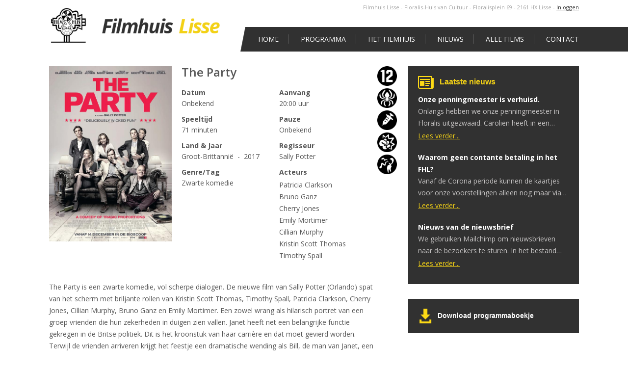

--- FILE ---
content_type: text/html; charset=UTF-8
request_url: https://www.filmhuis-lisse.nl/films/the-party/
body_size: 12573
content:
<html>
<head>
    <title>The Party - Filmhuis Lisse</title>
<!--	<script src="http://10.0.0.114:35729/livereload.js?snipver=1"></script>-->
    <link rel="shortcut icon" href="https://www.filmhuis-lisse.nl/wp-content/themes/filmhuis/favicon.ico" />
    <meta name="SKYPE_TOOLBAR" content="SKYPE_TOOLBAR_PARSER_COMPATIBLE" />
    <meta name="viewport" content="width=device-width, initial-scale=1">

    <meta name='robots' content='index, follow, max-image-preview:large, max-snippet:-1, max-video-preview:-1' />
	<style>img:is([sizes="auto" i], [sizes^="auto," i]) { contain-intrinsic-size: 3000px 1500px }</style>
	
	<!-- This site is optimized with the Yoast SEO plugin v25.9 - https://yoast.com/wordpress/plugins/seo/ -->
	<link rel="canonical" href="https://www.filmhuis-lisse.nl/films/the-party/" />
	<meta property="og:locale" content="nl_NL" />
	<meta property="og:type" content="article" />
	<meta property="og:title" content="The Party - Filmhuis Lisse" />
	<meta property="og:url" content="https://www.filmhuis-lisse.nl/films/the-party/" />
	<meta property="og:site_name" content="Filmhuis Lisse" />
	<meta property="article:modified_time" content="2018-05-12T13:09:34+00:00" />
	<meta name="twitter:card" content="summary_large_image" />
	<script type="application/ld+json" class="yoast-schema-graph">{"@context":"https://schema.org","@graph":[{"@type":"WebPage","@id":"https://www.filmhuis-lisse.nl/films/the-party/","url":"https://www.filmhuis-lisse.nl/films/the-party/","name":"The Party - Filmhuis Lisse","isPartOf":{"@id":"https://www.filmhuis-lisse.nl/#website"},"datePublished":"2018-02-12T13:44:42+00:00","dateModified":"2018-05-12T13:09:34+00:00","breadcrumb":{"@id":"https://www.filmhuis-lisse.nl/films/the-party/#breadcrumb"},"inLanguage":"nl-NL","potentialAction":[{"@type":"ReadAction","target":["https://www.filmhuis-lisse.nl/films/the-party/"]}]},{"@type":"BreadcrumbList","@id":"https://www.filmhuis-lisse.nl/films/the-party/#breadcrumb","itemListElement":[{"@type":"ListItem","position":1,"name":"Home","item":"https://www.filmhuis-lisse.nl/"},{"@type":"ListItem","position":2,"name":"The Party"}]},{"@type":"WebSite","@id":"https://www.filmhuis-lisse.nl/#website","url":"https://www.filmhuis-lisse.nl/","name":"Filmhuis Lisse","description":"","potentialAction":[{"@type":"SearchAction","target":{"@type":"EntryPoint","urlTemplate":"https://www.filmhuis-lisse.nl/?s={search_term_string}"},"query-input":{"@type":"PropertyValueSpecification","valueRequired":true,"valueName":"search_term_string"}}],"inLanguage":"nl-NL"}]}</script>
	<!-- / Yoast SEO plugin. -->


<script type="text/javascript">
/* <![CDATA[ */
window._wpemojiSettings = {"baseUrl":"https:\/\/s.w.org\/images\/core\/emoji\/16.0.1\/72x72\/","ext":".png","svgUrl":"https:\/\/s.w.org\/images\/core\/emoji\/16.0.1\/svg\/","svgExt":".svg","source":{"concatemoji":"https:\/\/www.filmhuis-lisse.nl\/wp-includes\/js\/wp-emoji-release.min.js?ver=6.8.3"}};
/*! This file is auto-generated */
!function(s,n){var o,i,e;function c(e){try{var t={supportTests:e,timestamp:(new Date).valueOf()};sessionStorage.setItem(o,JSON.stringify(t))}catch(e){}}function p(e,t,n){e.clearRect(0,0,e.canvas.width,e.canvas.height),e.fillText(t,0,0);var t=new Uint32Array(e.getImageData(0,0,e.canvas.width,e.canvas.height).data),a=(e.clearRect(0,0,e.canvas.width,e.canvas.height),e.fillText(n,0,0),new Uint32Array(e.getImageData(0,0,e.canvas.width,e.canvas.height).data));return t.every(function(e,t){return e===a[t]})}function u(e,t){e.clearRect(0,0,e.canvas.width,e.canvas.height),e.fillText(t,0,0);for(var n=e.getImageData(16,16,1,1),a=0;a<n.data.length;a++)if(0!==n.data[a])return!1;return!0}function f(e,t,n,a){switch(t){case"flag":return n(e,"\ud83c\udff3\ufe0f\u200d\u26a7\ufe0f","\ud83c\udff3\ufe0f\u200b\u26a7\ufe0f")?!1:!n(e,"\ud83c\udde8\ud83c\uddf6","\ud83c\udde8\u200b\ud83c\uddf6")&&!n(e,"\ud83c\udff4\udb40\udc67\udb40\udc62\udb40\udc65\udb40\udc6e\udb40\udc67\udb40\udc7f","\ud83c\udff4\u200b\udb40\udc67\u200b\udb40\udc62\u200b\udb40\udc65\u200b\udb40\udc6e\u200b\udb40\udc67\u200b\udb40\udc7f");case"emoji":return!a(e,"\ud83e\udedf")}return!1}function g(e,t,n,a){var r="undefined"!=typeof WorkerGlobalScope&&self instanceof WorkerGlobalScope?new OffscreenCanvas(300,150):s.createElement("canvas"),o=r.getContext("2d",{willReadFrequently:!0}),i=(o.textBaseline="top",o.font="600 32px Arial",{});return e.forEach(function(e){i[e]=t(o,e,n,a)}),i}function t(e){var t=s.createElement("script");t.src=e,t.defer=!0,s.head.appendChild(t)}"undefined"!=typeof Promise&&(o="wpEmojiSettingsSupports",i=["flag","emoji"],n.supports={everything:!0,everythingExceptFlag:!0},e=new Promise(function(e){s.addEventListener("DOMContentLoaded",e,{once:!0})}),new Promise(function(t){var n=function(){try{var e=JSON.parse(sessionStorage.getItem(o));if("object"==typeof e&&"number"==typeof e.timestamp&&(new Date).valueOf()<e.timestamp+604800&&"object"==typeof e.supportTests)return e.supportTests}catch(e){}return null}();if(!n){if("undefined"!=typeof Worker&&"undefined"!=typeof OffscreenCanvas&&"undefined"!=typeof URL&&URL.createObjectURL&&"undefined"!=typeof Blob)try{var e="postMessage("+g.toString()+"("+[JSON.stringify(i),f.toString(),p.toString(),u.toString()].join(",")+"));",a=new Blob([e],{type:"text/javascript"}),r=new Worker(URL.createObjectURL(a),{name:"wpTestEmojiSupports"});return void(r.onmessage=function(e){c(n=e.data),r.terminate(),t(n)})}catch(e){}c(n=g(i,f,p,u))}t(n)}).then(function(e){for(var t in e)n.supports[t]=e[t],n.supports.everything=n.supports.everything&&n.supports[t],"flag"!==t&&(n.supports.everythingExceptFlag=n.supports.everythingExceptFlag&&n.supports[t]);n.supports.everythingExceptFlag=n.supports.everythingExceptFlag&&!n.supports.flag,n.DOMReady=!1,n.readyCallback=function(){n.DOMReady=!0}}).then(function(){return e}).then(function(){var e;n.supports.everything||(n.readyCallback(),(e=n.source||{}).concatemoji?t(e.concatemoji):e.wpemoji&&e.twemoji&&(t(e.twemoji),t(e.wpemoji)))}))}((window,document),window._wpemojiSettings);
/* ]]> */
</script>
<style id='wp-emoji-styles-inline-css' type='text/css'>

	img.wp-smiley, img.emoji {
		display: inline !important;
		border: none !important;
		box-shadow: none !important;
		height: 1em !important;
		width: 1em !important;
		margin: 0 0.07em !important;
		vertical-align: -0.1em !important;
		background: none !important;
		padding: 0 !important;
	}
</style>
<link rel='stylesheet' id='wp-block-library-css' href='https://www.filmhuis-lisse.nl/wp-includes/css/dist/block-library/style.min.css?ver=6.8.3' type='text/css' media='all' />
<style id='classic-theme-styles-inline-css' type='text/css'>
/*! This file is auto-generated */
.wp-block-button__link{color:#fff;background-color:#32373c;border-radius:9999px;box-shadow:none;text-decoration:none;padding:calc(.667em + 2px) calc(1.333em + 2px);font-size:1.125em}.wp-block-file__button{background:#32373c;color:#fff;text-decoration:none}
</style>
<style id='global-styles-inline-css' type='text/css'>
:root{--wp--preset--aspect-ratio--square: 1;--wp--preset--aspect-ratio--4-3: 4/3;--wp--preset--aspect-ratio--3-4: 3/4;--wp--preset--aspect-ratio--3-2: 3/2;--wp--preset--aspect-ratio--2-3: 2/3;--wp--preset--aspect-ratio--16-9: 16/9;--wp--preset--aspect-ratio--9-16: 9/16;--wp--preset--color--black: #000000;--wp--preset--color--cyan-bluish-gray: #abb8c3;--wp--preset--color--white: #ffffff;--wp--preset--color--pale-pink: #f78da7;--wp--preset--color--vivid-red: #cf2e2e;--wp--preset--color--luminous-vivid-orange: #ff6900;--wp--preset--color--luminous-vivid-amber: #fcb900;--wp--preset--color--light-green-cyan: #7bdcb5;--wp--preset--color--vivid-green-cyan: #00d084;--wp--preset--color--pale-cyan-blue: #8ed1fc;--wp--preset--color--vivid-cyan-blue: #0693e3;--wp--preset--color--vivid-purple: #9b51e0;--wp--preset--gradient--vivid-cyan-blue-to-vivid-purple: linear-gradient(135deg,rgba(6,147,227,1) 0%,rgb(155,81,224) 100%);--wp--preset--gradient--light-green-cyan-to-vivid-green-cyan: linear-gradient(135deg,rgb(122,220,180) 0%,rgb(0,208,130) 100%);--wp--preset--gradient--luminous-vivid-amber-to-luminous-vivid-orange: linear-gradient(135deg,rgba(252,185,0,1) 0%,rgba(255,105,0,1) 100%);--wp--preset--gradient--luminous-vivid-orange-to-vivid-red: linear-gradient(135deg,rgba(255,105,0,1) 0%,rgb(207,46,46) 100%);--wp--preset--gradient--very-light-gray-to-cyan-bluish-gray: linear-gradient(135deg,rgb(238,238,238) 0%,rgb(169,184,195) 100%);--wp--preset--gradient--cool-to-warm-spectrum: linear-gradient(135deg,rgb(74,234,220) 0%,rgb(151,120,209) 20%,rgb(207,42,186) 40%,rgb(238,44,130) 60%,rgb(251,105,98) 80%,rgb(254,248,76) 100%);--wp--preset--gradient--blush-light-purple: linear-gradient(135deg,rgb(255,206,236) 0%,rgb(152,150,240) 100%);--wp--preset--gradient--blush-bordeaux: linear-gradient(135deg,rgb(254,205,165) 0%,rgb(254,45,45) 50%,rgb(107,0,62) 100%);--wp--preset--gradient--luminous-dusk: linear-gradient(135deg,rgb(255,203,112) 0%,rgb(199,81,192) 50%,rgb(65,88,208) 100%);--wp--preset--gradient--pale-ocean: linear-gradient(135deg,rgb(255,245,203) 0%,rgb(182,227,212) 50%,rgb(51,167,181) 100%);--wp--preset--gradient--electric-grass: linear-gradient(135deg,rgb(202,248,128) 0%,rgb(113,206,126) 100%);--wp--preset--gradient--midnight: linear-gradient(135deg,rgb(2,3,129) 0%,rgb(40,116,252) 100%);--wp--preset--font-size--small: 13px;--wp--preset--font-size--medium: 20px;--wp--preset--font-size--large: 36px;--wp--preset--font-size--x-large: 42px;--wp--preset--spacing--20: 0.44rem;--wp--preset--spacing--30: 0.67rem;--wp--preset--spacing--40: 1rem;--wp--preset--spacing--50: 1.5rem;--wp--preset--spacing--60: 2.25rem;--wp--preset--spacing--70: 3.38rem;--wp--preset--spacing--80: 5.06rem;--wp--preset--shadow--natural: 6px 6px 9px rgba(0, 0, 0, 0.2);--wp--preset--shadow--deep: 12px 12px 50px rgba(0, 0, 0, 0.4);--wp--preset--shadow--sharp: 6px 6px 0px rgba(0, 0, 0, 0.2);--wp--preset--shadow--outlined: 6px 6px 0px -3px rgba(255, 255, 255, 1), 6px 6px rgba(0, 0, 0, 1);--wp--preset--shadow--crisp: 6px 6px 0px rgba(0, 0, 0, 1);}:where(.is-layout-flex){gap: 0.5em;}:where(.is-layout-grid){gap: 0.5em;}body .is-layout-flex{display: flex;}.is-layout-flex{flex-wrap: wrap;align-items: center;}.is-layout-flex > :is(*, div){margin: 0;}body .is-layout-grid{display: grid;}.is-layout-grid > :is(*, div){margin: 0;}:where(.wp-block-columns.is-layout-flex){gap: 2em;}:where(.wp-block-columns.is-layout-grid){gap: 2em;}:where(.wp-block-post-template.is-layout-flex){gap: 1.25em;}:where(.wp-block-post-template.is-layout-grid){gap: 1.25em;}.has-black-color{color: var(--wp--preset--color--black) !important;}.has-cyan-bluish-gray-color{color: var(--wp--preset--color--cyan-bluish-gray) !important;}.has-white-color{color: var(--wp--preset--color--white) !important;}.has-pale-pink-color{color: var(--wp--preset--color--pale-pink) !important;}.has-vivid-red-color{color: var(--wp--preset--color--vivid-red) !important;}.has-luminous-vivid-orange-color{color: var(--wp--preset--color--luminous-vivid-orange) !important;}.has-luminous-vivid-amber-color{color: var(--wp--preset--color--luminous-vivid-amber) !important;}.has-light-green-cyan-color{color: var(--wp--preset--color--light-green-cyan) !important;}.has-vivid-green-cyan-color{color: var(--wp--preset--color--vivid-green-cyan) !important;}.has-pale-cyan-blue-color{color: var(--wp--preset--color--pale-cyan-blue) !important;}.has-vivid-cyan-blue-color{color: var(--wp--preset--color--vivid-cyan-blue) !important;}.has-vivid-purple-color{color: var(--wp--preset--color--vivid-purple) !important;}.has-black-background-color{background-color: var(--wp--preset--color--black) !important;}.has-cyan-bluish-gray-background-color{background-color: var(--wp--preset--color--cyan-bluish-gray) !important;}.has-white-background-color{background-color: var(--wp--preset--color--white) !important;}.has-pale-pink-background-color{background-color: var(--wp--preset--color--pale-pink) !important;}.has-vivid-red-background-color{background-color: var(--wp--preset--color--vivid-red) !important;}.has-luminous-vivid-orange-background-color{background-color: var(--wp--preset--color--luminous-vivid-orange) !important;}.has-luminous-vivid-amber-background-color{background-color: var(--wp--preset--color--luminous-vivid-amber) !important;}.has-light-green-cyan-background-color{background-color: var(--wp--preset--color--light-green-cyan) !important;}.has-vivid-green-cyan-background-color{background-color: var(--wp--preset--color--vivid-green-cyan) !important;}.has-pale-cyan-blue-background-color{background-color: var(--wp--preset--color--pale-cyan-blue) !important;}.has-vivid-cyan-blue-background-color{background-color: var(--wp--preset--color--vivid-cyan-blue) !important;}.has-vivid-purple-background-color{background-color: var(--wp--preset--color--vivid-purple) !important;}.has-black-border-color{border-color: var(--wp--preset--color--black) !important;}.has-cyan-bluish-gray-border-color{border-color: var(--wp--preset--color--cyan-bluish-gray) !important;}.has-white-border-color{border-color: var(--wp--preset--color--white) !important;}.has-pale-pink-border-color{border-color: var(--wp--preset--color--pale-pink) !important;}.has-vivid-red-border-color{border-color: var(--wp--preset--color--vivid-red) !important;}.has-luminous-vivid-orange-border-color{border-color: var(--wp--preset--color--luminous-vivid-orange) !important;}.has-luminous-vivid-amber-border-color{border-color: var(--wp--preset--color--luminous-vivid-amber) !important;}.has-light-green-cyan-border-color{border-color: var(--wp--preset--color--light-green-cyan) !important;}.has-vivid-green-cyan-border-color{border-color: var(--wp--preset--color--vivid-green-cyan) !important;}.has-pale-cyan-blue-border-color{border-color: var(--wp--preset--color--pale-cyan-blue) !important;}.has-vivid-cyan-blue-border-color{border-color: var(--wp--preset--color--vivid-cyan-blue) !important;}.has-vivid-purple-border-color{border-color: var(--wp--preset--color--vivid-purple) !important;}.has-vivid-cyan-blue-to-vivid-purple-gradient-background{background: var(--wp--preset--gradient--vivid-cyan-blue-to-vivid-purple) !important;}.has-light-green-cyan-to-vivid-green-cyan-gradient-background{background: var(--wp--preset--gradient--light-green-cyan-to-vivid-green-cyan) !important;}.has-luminous-vivid-amber-to-luminous-vivid-orange-gradient-background{background: var(--wp--preset--gradient--luminous-vivid-amber-to-luminous-vivid-orange) !important;}.has-luminous-vivid-orange-to-vivid-red-gradient-background{background: var(--wp--preset--gradient--luminous-vivid-orange-to-vivid-red) !important;}.has-very-light-gray-to-cyan-bluish-gray-gradient-background{background: var(--wp--preset--gradient--very-light-gray-to-cyan-bluish-gray) !important;}.has-cool-to-warm-spectrum-gradient-background{background: var(--wp--preset--gradient--cool-to-warm-spectrum) !important;}.has-blush-light-purple-gradient-background{background: var(--wp--preset--gradient--blush-light-purple) !important;}.has-blush-bordeaux-gradient-background{background: var(--wp--preset--gradient--blush-bordeaux) !important;}.has-luminous-dusk-gradient-background{background: var(--wp--preset--gradient--luminous-dusk) !important;}.has-pale-ocean-gradient-background{background: var(--wp--preset--gradient--pale-ocean) !important;}.has-electric-grass-gradient-background{background: var(--wp--preset--gradient--electric-grass) !important;}.has-midnight-gradient-background{background: var(--wp--preset--gradient--midnight) !important;}.has-small-font-size{font-size: var(--wp--preset--font-size--small) !important;}.has-medium-font-size{font-size: var(--wp--preset--font-size--medium) !important;}.has-large-font-size{font-size: var(--wp--preset--font-size--large) !important;}.has-x-large-font-size{font-size: var(--wp--preset--font-size--x-large) !important;}
:where(.wp-block-post-template.is-layout-flex){gap: 1.25em;}:where(.wp-block-post-template.is-layout-grid){gap: 1.25em;}
:where(.wp-block-columns.is-layout-flex){gap: 2em;}:where(.wp-block-columns.is-layout-grid){gap: 2em;}
:root :where(.wp-block-pullquote){font-size: 1.5em;line-height: 1.6;}
</style>
<link rel='stylesheet' id='contact-form-7-css' href='https://www.filmhuis-lisse.nl/wp-content/plugins/contact-form-7/includes/css/styles.css?ver=6.1.1' type='text/css' media='all' />
<link rel='stylesheet' id='min-and-max-quantity-for-woocommerce-css' href='https://www.filmhuis-lisse.nl/wp-content/plugins/min-and-max-quantity-for-woocommerce/public/css/mmqw-for-woocommerce-public.css?ver=2.1.0' type='text/css' media='all' />
<link rel='stylesheet' id='jltma-wpf-css' href='https://www.filmhuis-lisse.nl/wp-content/plugins/prettyphoto/css/prettyPhoto.css?ver=6.8.3' type='text/css' media='all' />
<link rel='stylesheet' id='woocommerce-layout-css' href='https://www.filmhuis-lisse.nl/wp-content/plugins/woocommerce/assets/css/woocommerce-layout.css?ver=10.1.3' type='text/css' media='all' />
<link rel='stylesheet' id='woocommerce-smallscreen-css' href='https://www.filmhuis-lisse.nl/wp-content/plugins/woocommerce/assets/css/woocommerce-smallscreen.css?ver=10.1.3' type='text/css' media='only screen and (max-width: 768px)' />
<link rel='stylesheet' id='woocommerce-general-css' href='https://www.filmhuis-lisse.nl/wp-content/plugins/woocommerce/assets/css/woocommerce.css?ver=10.1.3' type='text/css' media='all' />
<style id='woocommerce-inline-inline-css' type='text/css'>
.woocommerce form .form-row .required { visibility: visible; }
</style>
<link rel='stylesheet' id='mc4wp-form-basic-css' href='https://www.filmhuis-lisse.nl/wp-content/plugins/mailchimp-for-wp/assets/css/form-basic.css?ver=4.10.7' type='text/css' media='all' />
<link rel='stylesheet' id='brands-styles-css' href='https://www.filmhuis-lisse.nl/wp-content/plugins/woocommerce/assets/css/brands.css?ver=10.1.3' type='text/css' media='all' />
<link rel='stylesheet' id='default-stylesheet-css' href='https://www.filmhuis-lisse.nl/wp-content/themes/filmhuis/style.css?ver=6.8.3' type='text/css' media='all' />
<link rel='stylesheet' id='main-sass-css' href='https://www.filmhuis-lisse.nl/wp-content/themes/filmhuis/assets/css/main.css?ver=0.7.3' type='text/css' media='all' />
<link rel='stylesheet' id='stylesheet-css' href='https://www.filmhuis-lisse.nl/wp-content/themes/filmhuis/responsive.css?ver=6.8.3' type='text/css' media='all' />
<link rel='stylesheet' id='shiftnav-css' href='https://www.filmhuis-lisse.nl/wp-content/plugins/shiftnav-responsive-mobile-menu/assets/css/shiftnav.min.css?ver=1.8.2' type='text/css' media='all' />
<link rel='stylesheet' id='shiftnav-font-awesome-css' href='https://www.filmhuis-lisse.nl/wp-content/plugins/shiftnav-responsive-mobile-menu/assets/css/fontawesome/css/font-awesome.min.css?ver=1.8.2' type='text/css' media='all' />
<link rel='stylesheet' id='shiftnav-standard-dark-css' href='https://www.filmhuis-lisse.nl/wp-content/plugins/shiftnav-responsive-mobile-menu/assets/css/skins/standard-dark.css?ver=1.8.2' type='text/css' media='all' />
<script type="text/javascript" src="https://www.filmhuis-lisse.nl/wp-includes/js/jquery/jquery.min.js?ver=3.7.1" id="jquery-core-js"></script>
<script type="text/javascript" src="https://www.filmhuis-lisse.nl/wp-includes/js/jquery/jquery-migrate.min.js?ver=3.4.1" id="jquery-migrate-js"></script>
<script type="text/javascript" id="min-and-max-quantity-for-woocommerce-js-extra">
/* <![CDATA[ */
var mmqw_plugin_vars = {"one_quantity":"Quantity: "};
/* ]]> */
</script>
<script type="text/javascript" src="https://www.filmhuis-lisse.nl/wp-content/plugins/min-and-max-quantity-for-woocommerce/public/js/mmqw-for-woocommerce-public.js?ver=2.1.0" id="min-and-max-quantity-for-woocommerce-js"></script>
<script type="text/javascript" src="https://www.filmhuis-lisse.nl/wp-content/plugins/woocommerce/assets/js/jquery-blockui/jquery.blockUI.min.js?ver=2.7.0-wc.10.1.3" id="jquery-blockui-js" defer="defer" data-wp-strategy="defer"></script>
<script type="text/javascript" id="wc-add-to-cart-js-extra">
/* <![CDATA[ */
var wc_add_to_cart_params = {"ajax_url":"\/wp-admin\/admin-ajax.php","wc_ajax_url":"\/?wc-ajax=%%endpoint%%","i18n_view_cart":"Afrekenen","cart_url":"https:\/\/www.filmhuis-lisse.nl\/afrekenen\/","is_cart":"","cart_redirect_after_add":"yes"};
/* ]]> */
</script>
<script type="text/javascript" src="https://www.filmhuis-lisse.nl/wp-content/plugins/woocommerce/assets/js/frontend/add-to-cart.min.js?ver=10.1.3" id="wc-add-to-cart-js" defer="defer" data-wp-strategy="defer"></script>
<script type="text/javascript" src="https://www.filmhuis-lisse.nl/wp-content/plugins/woocommerce/assets/js/js-cookie/js.cookie.min.js?ver=2.1.4-wc.10.1.3" id="js-cookie-js" defer="defer" data-wp-strategy="defer"></script>
<script type="text/javascript" id="woocommerce-js-extra">
/* <![CDATA[ */
var woocommerce_params = {"ajax_url":"\/wp-admin\/admin-ajax.php","wc_ajax_url":"\/?wc-ajax=%%endpoint%%","i18n_password_show":"Wachtwoord weergeven","i18n_password_hide":"Wachtwoord verbergen"};
/* ]]> */
</script>
<script type="text/javascript" src="https://www.filmhuis-lisse.nl/wp-content/plugins/woocommerce/assets/js/frontend/woocommerce.min.js?ver=10.1.3" id="woocommerce-js" defer="defer" data-wp-strategy="defer"></script>
<link rel="https://api.w.org/" href="https://www.filmhuis-lisse.nl/wp-json/" /><link rel="EditURI" type="application/rsd+xml" title="RSD" href="https://www.filmhuis-lisse.nl/xmlrpc.php?rsd" />
<meta name="generator" content="WordPress 6.8.3" />
<meta name="generator" content="WooCommerce 10.1.3" />
<link rel='shortlink' href='https://www.filmhuis-lisse.nl/?p=5170' />
<link rel="alternate" title="oEmbed (JSON)" type="application/json+oembed" href="https://www.filmhuis-lisse.nl/wp-json/oembed/1.0/embed?url=https%3A%2F%2Fwww.filmhuis-lisse.nl%2Ffilms%2Fthe-party%2F" />
<link rel="alternate" title="oEmbed (XML)" type="text/xml+oembed" href="https://www.filmhuis-lisse.nl/wp-json/oembed/1.0/embed?url=https%3A%2F%2Fwww.filmhuis-lisse.nl%2Ffilms%2Fthe-party%2F&#038;format=xml" />

		<!-- ShiftNav CSS
	================================================================ -->
		<style type="text/css" id="shiftnav-dynamic-css">
				@media only screen and (min-width:1024px){ #shiftnav-toggle-main, .shiftnav-toggle-mobile{ display:none; } .shiftnav-wrap { padding-top:0 !important; } }
	@media only screen and (max-width:1023px){ header{ display:none !important; } }

/* Status: Loaded from Transient */
		</style>
		<!-- end ShiftNav CSS -->

		<noscript><style>.woocommerce-product-gallery{ opacity: 1 !important; }</style></noscript>
		
	
		<script>
	(function(i,s,o,g,r,a,m){i['GoogleAnalyticsObject']=r;i[r]=i[r]||function(){
	(i[r].q=i[r].q||[]).push(arguments)},i[r].l=1*new Date();a=s.createElement(o),
	m=s.getElementsByTagName(o)[0];a.async=1;a.src=g;m.parentNode.insertBefore(a,m)
	})(window,document,'script','//www.google-analytics.com/analytics.js','ga');

	ga('create', 'UA-70476214-1', 'auto');
	ga('send', 'pageview');

	</script>
		
</head>

<body>
<script src="https://maps.googleapis.com/maps/api/js?key=AIzaSyBnqyz392kRgkuIkgS6kerwOwCWHvpqU5Y"></script>

<div id="fb-root"></div>
<script>(function(d, s, id) {
        var js, fjs = d.getElementsByTagName(s)[0];
        if (d.getElementById(id)) return;
        js = d.createElement(s); js.id = id;
        js.src = "//connect.facebook.net/nl_NL/sdk.js#xfbml=1&version=v2.4&appId=478122528921157";
        fjs.parentNode.insertBefore(js, fjs);
    }(document, 'script', 'facebook-jssdk'));</script>


<div class="sticky-footer-container">

    <header>

        <div class="wrapper-1080">

            <div class="c-logo col-4-12">
                <a href="https://www.filmhuis-lisse.nl">
                    <img class="c-logo__img" src="https://www.filmhuis-lisse.nl/wp-content/themes/filmhuis/assets/images/filmhuis-logo.png">
                </a>
            </div>
            <!-- /.logo -->


            <div class="c-menu__wrap col-8-12 last">


                <div class="c-header-small-top">

                    <span class="c-header-small-top--text">Filmhuis Lisse - Floralis-Huis van Cultuur - Floralisplein 69 - 2161 HX Lisse</span>
                        -
                                                    <a class="" href="/mijn-account">
                                Inloggen
                            </a>
                                                
                        
                </div>
                <!-- /.c-header-small-top -->

                <nav class="c-menu">
                    <div class="wrapper-1080">
                        <div class="menu-hoofdmenu-container"><ul id="menu-hoofdmenu" class="menu"><li id="menu-item-9" class="menu-item menu-item-type-post_type menu-item-object-page menu-item-home menu-item-9"><a href="https://www.filmhuis-lisse.nl/">Home</a></li>
<li id="menu-item-21" class="menu-item menu-item-type-post_type menu-item-object-page menu-item-has-children menu-item-21"><a href="https://www.filmhuis-lisse.nl/programmering/">Programma</a>
<ul class="sub-menu">
	<li id="menu-item-108" class="menu-item menu-item-type-post_type menu-item-object-page menu-item-108"><a href="https://www.filmhuis-lisse.nl/cijfers/">Cijfers</a></li>
	<li id="menu-item-107" class="menu-item menu-item-type-post_type menu-item-object-page menu-item-107"><a href="https://www.filmhuis-lisse.nl/wordt-verwacht/">Wordt – mogelijk – verwacht…</a></li>
	<li id="menu-item-19770" class="menu-item menu-item-type-post_type menu-item-object-post menu-item-19770"><a href="https://www.filmhuis-lisse.nl/kiezen-van-titels/">Kiezen van titels</a></li>
</ul>
</li>
<li id="menu-item-22" class="menu-item menu-item-type-post_type menu-item-object-page menu-item-has-children menu-item-22"><a href="https://www.filmhuis-lisse.nl/het-filmhuis-lisse/">Het Filmhuis</a>
<ul class="sub-menu">
	<li id="menu-item-106" class="menu-item menu-item-type-post_type menu-item-object-page menu-item-106"><a href="https://www.filmhuis-lisse.nl/tarieven/">De Tarieven</a></li>
	<li id="menu-item-105" class="menu-item menu-item-type-post_type menu-item-object-page menu-item-105"><a href="https://www.filmhuis-lisse.nl/lidmaatschap/">Het Lidmaatschap</a></li>
	<li id="menu-item-67" class="menu-item menu-item-type-post_type menu-item-object-page menu-item-67"><a href="https://www.filmhuis-lisse.nl/crew/">De Crew</a></li>
	<li id="menu-item-605" class="menu-item menu-item-type-post_type menu-item-object-page menu-item-605"><a href="https://www.filmhuis-lisse.nl/geschiedenis/">De Geschiedenis</a></li>
	<li id="menu-item-3706" class="menu-item menu-item-type-post_type menu-item-object-page menu-item-3706"><a href="https://www.filmhuis-lisse.nl/fotoalbums/">Fotoalbums</a></li>
</ul>
</li>
<li id="menu-item-23" class="menu-item menu-item-type-post_type menu-item-object-page menu-item-has-children menu-item-23"><a href="https://www.filmhuis-lisse.nl/nieuws/">Nieuws</a>
<ul class="sub-menu">
	<li id="menu-item-907" class="menu-item menu-item-type-post_type menu-item-object-page menu-item-907"><a href="https://www.filmhuis-lisse.nl/filmmenu/">Filmmenu</a></li>
</ul>
</li>
<li id="menu-item-63" class="menu-item menu-item-type-post_type menu-item-object-page menu-item-has-children menu-item-63"><a href="https://www.filmhuis-lisse.nl/alle-films/">Alle films</a>
<ul class="sub-menu">
	<li id="menu-item-62" class="menu-item menu-item-type-post_type menu-item-object-page menu-item-62"><a href="https://www.filmhuis-lisse.nl/top-20-films/">Top 20 films</a></li>
	<li id="menu-item-115" class="menu-item menu-item-type-post_type menu-item-object-page menu-item-115"><a href="https://www.filmhuis-lisse.nl/top-20-regisseurs-acteurs/">Top 20 regisseurs &#038; acteurs</a></li>
	<li id="menu-item-114" class="menu-item menu-item-type-post_type menu-item-object-page menu-item-114"><a href="https://www.filmhuis-lisse.nl/statistieken/">Statistieken</a></li>
	<li id="menu-item-2475" class="menu-item menu-item-type-post_type menu-item-object-page menu-item-2475"><a href="https://www.filmhuis-lisse.nl/jaar-statistieken/">Jaar statistieken</a></li>
</ul>
</li>
<li id="menu-item-18" class="menu-item menu-item-type-post_type menu-item-object-page menu-item-18"><a href="https://www.filmhuis-lisse.nl/contact/">Contact</a></li>
</ul></div>                    </div>
                    <!-- /.wrapper-content -->
                </nav>
                <!-- /.c-menu -->


            </div>

        </div>
        <!-- ./wrapper-1080 -->

        <div class="clearfix"></div>
        <!-- /.clearfix -->

    </header>

    <div class="wrapper-1080 content-wrapper">

        <div class="col-8-12 content-wrapper__has-sidebar c-movie">

                            <img class="c-movie__poster-image" src="https://www.filmhuis-lisse.nl/wp-content/uploads/2018/02/The-Party_ps_1_jpg_sd-low.jpg"/>

            

            <h1>The Party</h1>


            <div class="c-keuring">


            <img width="40" height="40" src="https://www.filmhuis-lisse.nl/wp-content/uploads/2025/01/kijkwijzer-12-100x100.png" class="attachment-40x40 size-40x40" alt="" decoding="async" srcset="https://www.filmhuis-lisse.nl/wp-content/uploads/2025/01/kijkwijzer-12-100x100.png 100w, https://www.filmhuis-lisse.nl/wp-content/uploads/2025/01/kijkwijzer-12-300x300.png 300w, https://www.filmhuis-lisse.nl/wp-content/uploads/2025/01/kijkwijzer-12-1024x1024.png 1024w, https://www.filmhuis-lisse.nl/wp-content/uploads/2025/01/kijkwijzer-12-150x150.png 150w, https://www.filmhuis-lisse.nl/wp-content/uploads/2025/01/kijkwijzer-12-768x768.png 768w, https://www.filmhuis-lisse.nl/wp-content/uploads/2025/01/kijkwijzer-12-600x600.png 600w, https://www.filmhuis-lisse.nl/wp-content/uploads/2025/01/kijkwijzer-12.png 1200w" sizes="(max-width: 40px) 100vw, 40px" /><img width="40" height="40" src="https://www.filmhuis-lisse.nl/wp-content/uploads/2025/01/kijkwijzer-eng-100x100.png" class="attachment-40x40 size-40x40" alt="" decoding="async" srcset="https://www.filmhuis-lisse.nl/wp-content/uploads/2025/01/kijkwijzer-eng-100x100.png 100w, https://www.filmhuis-lisse.nl/wp-content/uploads/2025/01/kijkwijzer-eng-300x300.png 300w, https://www.filmhuis-lisse.nl/wp-content/uploads/2025/01/kijkwijzer-eng-1024x1024.png 1024w, https://www.filmhuis-lisse.nl/wp-content/uploads/2025/01/kijkwijzer-eng-150x150.png 150w, https://www.filmhuis-lisse.nl/wp-content/uploads/2025/01/kijkwijzer-eng-768x768.png 768w, https://www.filmhuis-lisse.nl/wp-content/uploads/2025/01/kijkwijzer-eng-600x600.png 600w, https://www.filmhuis-lisse.nl/wp-content/uploads/2025/01/kijkwijzer-eng.png 1200w" sizes="(max-width: 40px) 100vw, 40px" /><img width="40" height="40" src="https://www.filmhuis-lisse.nl/wp-content/uploads/2025/01/kijkwijzer-drugs-100x100.png" class="attachment-40x40 size-40x40" alt="" decoding="async" srcset="https://www.filmhuis-lisse.nl/wp-content/uploads/2025/01/kijkwijzer-drugs-100x100.png 100w, https://www.filmhuis-lisse.nl/wp-content/uploads/2025/01/kijkwijzer-drugs-300x300.png 300w, https://www.filmhuis-lisse.nl/wp-content/uploads/2025/01/kijkwijzer-drugs-1024x1024.png 1024w, https://www.filmhuis-lisse.nl/wp-content/uploads/2025/01/kijkwijzer-drugs-150x150.png 150w, https://www.filmhuis-lisse.nl/wp-content/uploads/2025/01/kijkwijzer-drugs-768x768.png 768w, https://www.filmhuis-lisse.nl/wp-content/uploads/2025/01/kijkwijzer-drugs-600x600.png 600w, https://www.filmhuis-lisse.nl/wp-content/uploads/2025/01/kijkwijzer-drugs.png 1200w" sizes="(max-width: 40px) 100vw, 40px" /><img width="40" height="40" src="https://www.filmhuis-lisse.nl/wp-content/uploads/2025/01/kijkwijzer-geweld-100x100.png" class="attachment-40x40 size-40x40" alt="" decoding="async" srcset="https://www.filmhuis-lisse.nl/wp-content/uploads/2025/01/kijkwijzer-geweld-100x100.png 100w, https://www.filmhuis-lisse.nl/wp-content/uploads/2025/01/kijkwijzer-geweld-300x300.png 300w, https://www.filmhuis-lisse.nl/wp-content/uploads/2025/01/kijkwijzer-geweld-1024x1024.png 1024w, https://www.filmhuis-lisse.nl/wp-content/uploads/2025/01/kijkwijzer-geweld-150x150.png 150w, https://www.filmhuis-lisse.nl/wp-content/uploads/2025/01/kijkwijzer-geweld-768x768.png 768w, https://www.filmhuis-lisse.nl/wp-content/uploads/2025/01/kijkwijzer-geweld-600x600.png 600w, https://www.filmhuis-lisse.nl/wp-content/uploads/2025/01/kijkwijzer-geweld.png 1200w" sizes="(max-width: 40px) 100vw, 40px" /><img width="40" height="40" src="https://www.filmhuis-lisse.nl/wp-content/uploads/2025/01/kijkwijzer-groftaalgebruik-100x100.png" class="attachment-40x40 size-40x40" alt="" decoding="async" srcset="https://www.filmhuis-lisse.nl/wp-content/uploads/2025/01/kijkwijzer-groftaalgebruik-100x100.png 100w, https://www.filmhuis-lisse.nl/wp-content/uploads/2025/01/kijkwijzer-groftaalgebruik-300x300.png 300w, https://www.filmhuis-lisse.nl/wp-content/uploads/2025/01/kijkwijzer-groftaalgebruik-1024x1024.png 1024w, https://www.filmhuis-lisse.nl/wp-content/uploads/2025/01/kijkwijzer-groftaalgebruik-150x150.png 150w, https://www.filmhuis-lisse.nl/wp-content/uploads/2025/01/kijkwijzer-groftaalgebruik-768x768.png 768w, https://www.filmhuis-lisse.nl/wp-content/uploads/2025/01/kijkwijzer-groftaalgebruik-600x600.png 600w, https://www.filmhuis-lisse.nl/wp-content/uploads/2025/01/kijkwijzer-groftaalgebruik.png 1200w" sizes="(max-width: 40px) 100vw, 40px" />
            
            </div>
            <!-- /.keuring -->




            <div class="c-movie__description--wrapper">


                <div class="c-movie__info">

                    <div class="col-6-12">

                                                    <strong>Datum</strong>
                            Onbekend
                                            </div>
                    <!-- /.col-6-12 -->

                    <div class="col-6-12 last">
                                                    <strong>Aanvang</strong>
                            20:00 uur                         
                                            </div>
                    <!-- /.col-6-12 last -->
                    <div class="clearfix"></div>
                    <!-- /.clearfix -->
                </div>
                <!-- /.c-movie__info -->

                <div class="c-movie__info">

                    <div class="col-6-12">
                                                    <strong>Speeltijd</strong>
                            71 minuten
                                            </div>
                    <!-- /.col-6-12 -->
                    <div class="col-6-12 last">
                                                    <strong>Pauze</strong>
                            Onbekend
                                            </div>
                    <!-- /.col-6-12 -->

                    <div class="clearfix"></div>
                    <!-- /.clearfix -->
                </div>
                <!-- /.c-movie__info -->


                <div class="c-movie__info">

                                            <div class="col-6-12">
                                                        <strong>Land & Jaar</strong>
                            Groot-Brittannië&nbsp;&nbsp;-&nbsp;&nbsp;2017                        </div>
                        <!-- /.col-6-12 -->
                    
                    <div class="col-6-12 last">

                                                    <strong>Regisseur</strong>
                            
                            Sally Potter
                                            </div>
                    <!-- /.col-6-12 -->



                    <div class="clearfix"></div>
                    <!-- /.clearfix -->
                </div>
                <!-- /.c-movie__info -->


                <div class="c-movie__info">
                    
                        <div class="col-6-12">
                            <strong>Genre/Tag</strong>
                            Zwarte komedie                        </div>
                        <!-- /.col-12-12 -->

                    

                                            <div class="col-6-12 last">
                            <strong>Acteurs</strong>
                                                        <br>Patricia Clarkson                        
                                                        <br>Bruno Ganz                        
                                                        <br>Cherry Jones                        
                                                        <br>Emily Mortimer                        
                                                        <br>Cillian Murphy                        
                                                        <br>Kristin Scott Thomas                        
                                                        <br>Timothy Spall                        
                                                    </div>
                    
                  




                    <div class="clearfix"></div>
                    <!-- /.clearfix -->


                </div>
                <!-- /.c-movie__info -->

                <div class="c-movie__info">
                    

                    <div class="clearfix"></div>
                    <!-- /.clearfix -->

                </div>
                <!-- /.c-movie__info -->


                <div class="c-movie__info">

                  
                    


                    <div class="clearfix"></div>
                    <!-- /.clearfix -->

                </div>
                <!-- /.c-movie__info -->

            </div>
            <!-- /.c-movie__description--wrapper -->

            <div>
            <div hidden style='display:none'></div>            </div>

            <div class="c-movie__text">
                <p>The Party is een zwarte komedie, vol scherpe dialogen. De nieuwe film van Sally Potter (Orlando) spat van het scherm met briljante rollen van Kristin Scott Thomas, Timothy Spall, Patricia Clarkson, Cherry Jones, Cillian Murphy, Bruno Ganz en Emily Mortimer. Een zowel wrang als hilarisch portret van een groep vrienden die hun zekerheden in duigen zien vallen. Janet heeft net een belangrijke functie gekregen in de Britse politiek. Dit is het kroonstuk van haar carrière en dat moet gevierd worden. Terwijl de vrienden arriveren krijgt het feestje een dramatische wending als Bill, de man van Janet, een schokkende mededeling doet. Het blijkt niet zijn enige geheim te zijn en de andere gasten worden meegesleurd in de opeenstapeling van onthullingen en confrontaties. Liefde, vriendschap en politieke idealen komen op losse schroeven te staan. Alle illusies die de vrienden over elkaar en zichzelf hebben gaan in rook op, samen met de canapés. The Party werd geselecteerd voor de competitie van het Filmfestival van Berlijn.Terwijl de vrienden arriveren krijgt het feestje een dramatische wending als Bill, de man van Janet, een schokkende mededeling doet. Het blijkt niet zijn enige geheim te zijn en de andere gasten worden meegesleurd in de opeenstapeling van onthullingen en confrontaties. Liefde, vriendschap en politieke idealen komen op losse schroeven te staan. Alle illusies die de vrienden over elkaar en zichzelf hebben gaan in rook op, samen met de canapés. The Party werd geselecteerd voor de competitie van het Filmfestival van Berlijn.</p>
            </div>
            <!-- /.c-movie__text -->


            

                <div class="col-12-12 c-movie__images">

                    
                                                    <div class="col-6-12 c-movie__images--wrapper">
                            <img class="c-movie__images--image" src="https://www.filmhuis-lisse.nl/wp-content/uploads/2018/02/The-Party_st_12_jpg_sd-low-300x200.jpg"/>
                            </div>
                            <!-- /.col-6-12 -->

                        
                    
                                                    <div class="col-6-12 c-movie__images--wrapper">
                            <img class="c-movie__images--image" src="https://www.filmhuis-lisse.nl/wp-content/uploads/2018/02/The-Party_st_10_jpg_sd-low-300x169.jpg"/>
                            </div>
                            <!-- /.col-6-12 -->

                        
                    
                                                    <div class="col-6-12 c-movie__images--wrapper">
                            <img class="c-movie__images--image" src="https://www.filmhuis-lisse.nl/wp-content/uploads/2018/02/The-Party_st_8_jpg_sd-low-300x169.jpg"/>
                            </div>
                            <!-- /.col-6-12 -->

                        
                    
                                                    <div class="col-6-12 c-movie__images--wrapper">
                            <img class="c-movie__images--image" src="https://www.filmhuis-lisse.nl/wp-content/uploads/2018/02/The-Party_st_7_jpg_sd-low-300x169.jpg"/>
                            </div>
                            <!-- /.col-6-12 -->

                        
                    
                </div>
                <!-- /.col-12-12 c-movie__images -->

            



                            <div class="col-12-12 c-movie__youtube">
                    <iframe title="THE PARTY - Sally Potter - Officiële Nederlandse trailer - Nu in de bioscoop" width="640" height="360" src="https://www.youtube.com/embed/erY4umzy3eM?feature=oembed" frameborder="0" allow="accelerometer; autoplay; clipboard-write; encrypted-media; gyroscope; picture-in-picture; web-share" referrerpolicy="strict-origin-when-cross-origin" allowfullscreen></iframe>                </div>
                <!-- /.col-12-12 -->
            

        </div>
        <!-- /.col-8-12 -->

        <div class="col-4-12 last">


            <div class="c-program-sidebar col-12-12">
    <div class="col-12-12 c-news-sidebar__title">
        Laatste nieuws
    </div>
    <!-- /.c-program-sidebar__title -->


    
        <div class="col-12-12 c-news-sidebar__item">

            <a class="c-news-sidebar__item--titel" href="https://www.filmhuis-lisse.nl/onze-penningmeester-is-verhuisd/">
                Onze penningmeester is verhuisd.            </a>
            <!-- /.c-program-sidebar__item--title -->

            <div class="c-news-sidebar__item--text">
                <p>Onlangs hebben we onze penningmeester in Floralis uitgezwaaid. Carolien heeft in een bestuurlijk moeilijke periode het penningmeesterschap overgenomen. Tijdens de COVID periode moesten we eerst afbouwen om vervolgens helemaal te stoppen. Zonder inkomsten bleven de vaste lasten doorgaan. Ook toen er een belangrijk besluit moest worden genomen: het stoppen van de verkoop van kaartjes aan [&hellip;]</p>
            </div>
            <!-- /.c-program-sidebar__item--datum -->

            <a class="c-news-sidebar__item--link" href="https://www.filmhuis-lisse.nl/onze-penningmeester-is-verhuisd/">
                Lees verder...

            </a>

        </div>
        <!-- /.c-program-sidebar__item -->





    
        <div class="col-12-12 c-news-sidebar__item">

            <a class="c-news-sidebar__item--titel" href="https://www.filmhuis-lisse.nl/waarom-geen-contante-betaling-in-het-fhl/">
                Waarom geen contante betaling in het FHL?            </a>
            <!-- /.c-program-sidebar__item--title -->

            <div class="c-news-sidebar__item--text">
                <p>Vanaf de Corona periode kunnen de kaartjes voor onze voorstellingen alleen nog maar via de website van het Filmhuis-Lisse gekocht worden. Waarom is dat? Er waren diverse redenen om te stoppen met de kontante betalingen: &#8211;  Onze vrijwilligers wilden niet meer aan de kassa zitten; &#8211;  Het kostte te veel om wisselgeld in kas te [&hellip;]</p>
            </div>
            <!-- /.c-program-sidebar__item--datum -->

            <a class="c-news-sidebar__item--link" href="https://www.filmhuis-lisse.nl/waarom-geen-contante-betaling-in-het-fhl/">
                Lees verder...

            </a>

        </div>
        <!-- /.c-program-sidebar__item -->





    
        <div class="col-12-12 c-news-sidebar__item">

            <a class="c-news-sidebar__item--titel" href="https://www.filmhuis-lisse.nl/nieuws-van-de-nieuwsbrief/">
                Nieuws van de nieuwsbrief            </a>
            <!-- /.c-program-sidebar__item--title -->

            <div class="c-news-sidebar__item--text">
                <p>We gebruiken Mailchimp om nieuwsbrieven naar de bezoekers te sturen. In het bestand staan bijna 1.500 namen. Het gebruik van Mailchimp is niet gratis. Om de kosten te beperken willen we niet meer dan 1.499 adressen in het bestand houden. Daarom zijn er adressen verwijderd van bezoekers die sinds medio 2022 geen kaartje meer hebben [&hellip;]</p>
            </div>
            <!-- /.c-program-sidebar__item--datum -->

            <a class="c-news-sidebar__item--link" href="https://www.filmhuis-lisse.nl/nieuws-van-de-nieuwsbrief/">
                Lees verder...

            </a>

        </div>
        <!-- /.c-program-sidebar__item -->





    


</div>
<!-- /.col-12-12 -->    
    <div class="col-12-12 sidebar-download">

    <a href="https://www.filmhuis-lisse.nl/wp-content/uploads/2026/01/FHL_Folder_Winter-2026-1.pdf" target="_blank">
        Download programmaboekje
    </a>


</div>
<!-- /.col-12-12 -->
    <div class="col-12-12">
        <div class="fb-page" data-href="https://www.facebook.com/filmhuis.lisse" data-width="340" data-height="400" data-small-header="true" data-adapt-container-width="false" data-hide-cover="true" data-show-facepile="false" data-show-posts="true"><div class="fb-xfbml-parse-ignore"><blockquote cite="https://www.facebook.com/filmhuis.lisse"><a href="https://www.facebook.com/filmhuis.lisse">Filmhuis Lisse</a></blockquote></div></div>
    </div>
<!-- /.col-12-12 -->

</div>
<!-- /.col-4-12 last -->
        <div class="extra-space clearfix"></div>


    </div><!-- /.wrapper-1080 -->




    <div class="footer-push"></div>
</div>
<!-- /.sticky-footer-container -->

<footer class="u-text-white">

    <div class="footer-wrapper wrapper-1080">


        <div class="col-4-12 footer-menu">

            <div class="footer-title footer-title--menu">
                Floralis
            </div>
            <!-- /.footer-title -->

            <div class="footer-menu--list">

                                                            - <a href="http://www.floralislisse.nl/" target="_blank">Floralis - Huis van cultuur</a><br>
                                            - <a href="http://www.biosagenda.nl/" target="_blank">Bios(coop) agenda Nederland</a><br>
                                            - <a href="http://www.indebioscoop.com/" target="_blank">Inde Bioscoop; Onafhankelijk Filmmagazine</a><br>
                                            - <a href="http://www.imdb.com/" target="_blank">De Internet Filmdatabase IMDb</a><br>
                                            - <a href="http://www.hollandfilmnieuws.nl/" target="_blank">Holland Film nieuws</a><br>
                                            - <a href="http://www.Theaterfloralis.nl/" target="_blank">Theater Floralis Lisse</a><br>
                                            - <a href="http://www.leidenfilmfestival.nl/" target="_blank">Leiden International Film Festival (LIFF)</a><br>
                                    
            </div>

        </div>
        <!-- /.col-4-12 -->

        <div class="col-4-12 footer-contact-info">
            <div class="col-12-12 footer-title footer-title--contact">
                Contactgegevens
            </div>
            <!-- /.footer-title -->

            <div class="col-7-12 footer-contact-info--text">

                <div class="footer-contact-info--title">
                    Vertoningsadres:
                </div>
                <!-- /.footer-contact-info--title -->

                Floralis-Huis van Cultuur<br>
                Floralisplein 69<br>
                2161 HX Lisse<br>
                <a href="mailto:info@filmhuis-lisse.nl" target="_blank">info@filmhuis-lisse.nl</a>

            </div>
            <!-- /.col-6-12 -->

            <div class="col-5-12 footer-contact-info--text last">
                <div class="footer-contact-info--title">
                    Contact:
                </div>
                <!-- /.footer-contact-info--title -->

                Secretariaat<br>
                Adriaan van Royenlaan 162<br>
                2341 PZ Oegstgeest<br>
                071-7856 757<br>
                KVK: 40446608
            </div>
            <!-- /.col-6-12 last -->

            <div class="clearfix"></div>
            <!-- /.clearfix -->

        </div>
        <!-- /.col-4-12 -->

        <div class="col-4-12 footer-google-maps last">
                            <div class="acf-map">
                    <div class="marker" data-lat="52.25801" data-lng="4.559230999999954"></div>
                </div>
                    </div>
        <!-- /.col-4-12 -->

        <div class="clearfix"></div>
        <!-- /.clearfix -->

    </div>
    <!-- /.wrapper-1080 -->

    <div class="clearfix"></div>
    <!-- /.clearfix -->

</footer>

<script type="speculationrules">
{"prefetch":[{"source":"document","where":{"and":[{"href_matches":"\/*"},{"not":{"href_matches":["\/wp-*.php","\/wp-admin\/*","\/wp-content\/uploads\/*","\/wp-content\/*","\/wp-content\/plugins\/*","\/wp-content\/themes\/filmhuis\/*","\/*\\?(.+)"]}},{"not":{"selector_matches":"a[rel~=\"nofollow\"]"}},{"not":{"selector_matches":".no-prefetch, .no-prefetch a"}}]},"eagerness":"conservative"}]}
</script>

			<script type="text/javascript" charset="utf-8">
			    jQuery(document).ready(function() {
				    jQuery("a[rel^='prettyPhoto']").prettyPhoto({
					    deeplinking: false,
				    });
			    });
			</script>

		


	<!-- ShiftNav #shiftnav-main -->
	<div class="shiftnav shiftnav-nojs shiftnav-shiftnav-main shiftnav-right-edge shiftnav-skin-standard-dark shiftnav-transition-standard" id="shiftnav-main" data-shiftnav-id="shiftnav-main">
		<div class="shiftnav-inner">

			
					<h3 class="shiftnav-menu-title shiftnav-site-title"><a href="https://www.filmhuis-lisse.nl">Filmhuis Lisse</a></h3>
		<nav class="shiftnav-nav"><ul id="menu-hoofdmenu-1" class="shiftnav-menu shiftnav-targets-default shiftnav-targets-text-default shiftnav-targets-icon-default"><li class="menu-item menu-item-type-post_type menu-item-object-page menu-item-home menu-item-9 shiftnav-depth-0"><a class="shiftnav-target"  href="https://www.filmhuis-lisse.nl/">Home</a></li><li class="menu-item menu-item-type-post_type menu-item-object-page menu-item-has-children menu-item-21 shiftnav-sub-always shiftnav-depth-0"><a class="shiftnav-target"  href="https://www.filmhuis-lisse.nl/programmering/">Programma</a>
<ul class="sub-menu sub-menu-1">
<li class="menu-item menu-item-type-post_type menu-item-object-page menu-item-108 shiftnav-depth-1"><a class="shiftnav-target"  href="https://www.filmhuis-lisse.nl/cijfers/">Cijfers</a></li><li class="menu-item menu-item-type-post_type menu-item-object-page menu-item-107 shiftnav-depth-1"><a class="shiftnav-target"  href="https://www.filmhuis-lisse.nl/wordt-verwacht/">Wordt – mogelijk – verwacht…</a></li><li class="menu-item menu-item-type-post_type menu-item-object-post menu-item-19770 shiftnav-depth-1"><a class="shiftnav-target"  href="https://www.filmhuis-lisse.nl/kiezen-van-titels/">Kiezen van titels</a></li><li class="shiftnav-retract"><button tabindex="0" class="shiftnav-target"><i class="fa fa-chevron-left"></i> Back</button></li></ul>
</li><li class="menu-item menu-item-type-post_type menu-item-object-page menu-item-has-children menu-item-22 shiftnav-sub-always shiftnav-depth-0"><a class="shiftnav-target"  href="https://www.filmhuis-lisse.nl/het-filmhuis-lisse/">Het Filmhuis</a>
<ul class="sub-menu sub-menu-1">
<li class="menu-item menu-item-type-post_type menu-item-object-page menu-item-106 shiftnav-depth-1"><a class="shiftnav-target"  href="https://www.filmhuis-lisse.nl/tarieven/">De Tarieven</a></li><li class="menu-item menu-item-type-post_type menu-item-object-page menu-item-105 shiftnav-depth-1"><a class="shiftnav-target"  href="https://www.filmhuis-lisse.nl/lidmaatschap/">Het Lidmaatschap</a></li><li class="menu-item menu-item-type-post_type menu-item-object-page menu-item-67 shiftnav-depth-1"><a class="shiftnav-target"  href="https://www.filmhuis-lisse.nl/crew/">De Crew</a></li><li class="menu-item menu-item-type-post_type menu-item-object-page menu-item-605 shiftnav-depth-1"><a class="shiftnav-target"  href="https://www.filmhuis-lisse.nl/geschiedenis/">De Geschiedenis</a></li><li class="menu-item menu-item-type-post_type menu-item-object-page menu-item-3706 shiftnav-depth-1"><a class="shiftnav-target"  href="https://www.filmhuis-lisse.nl/fotoalbums/">Fotoalbums</a></li><li class="shiftnav-retract"><button tabindex="0" class="shiftnav-target"><i class="fa fa-chevron-left"></i> Back</button></li></ul>
</li><li class="menu-item menu-item-type-post_type menu-item-object-page menu-item-has-children menu-item-23 shiftnav-sub-always shiftnav-depth-0"><a class="shiftnav-target"  href="https://www.filmhuis-lisse.nl/nieuws/">Nieuws</a>
<ul class="sub-menu sub-menu-1">
<li class="menu-item menu-item-type-post_type menu-item-object-page menu-item-907 shiftnav-depth-1"><a class="shiftnav-target"  href="https://www.filmhuis-lisse.nl/filmmenu/">Filmmenu</a></li><li class="shiftnav-retract"><button tabindex="0" class="shiftnav-target"><i class="fa fa-chevron-left"></i> Back</button></li></ul>
</li><li class="menu-item menu-item-type-post_type menu-item-object-page menu-item-has-children menu-item-63 shiftnav-sub-always shiftnav-depth-0"><a class="shiftnav-target"  href="https://www.filmhuis-lisse.nl/alle-films/">Alle films</a>
<ul class="sub-menu sub-menu-1">
<li class="menu-item menu-item-type-post_type menu-item-object-page menu-item-62 shiftnav-depth-1"><a class="shiftnav-target"  href="https://www.filmhuis-lisse.nl/top-20-films/">Top 20 films</a></li><li class="menu-item menu-item-type-post_type menu-item-object-page menu-item-115 shiftnav-depth-1"><a class="shiftnav-target"  href="https://www.filmhuis-lisse.nl/top-20-regisseurs-acteurs/">Top 20 regisseurs &#038; acteurs</a></li><li class="menu-item menu-item-type-post_type menu-item-object-page menu-item-114 shiftnav-depth-1"><a class="shiftnav-target"  href="https://www.filmhuis-lisse.nl/statistieken/">Statistieken</a></li><li class="menu-item menu-item-type-post_type menu-item-object-page menu-item-2475 shiftnav-depth-1"><a class="shiftnav-target"  href="https://www.filmhuis-lisse.nl/jaar-statistieken/">Jaar statistieken</a></li><li class="shiftnav-retract"><button tabindex="0" class="shiftnav-target"><i class="fa fa-chevron-left"></i> Back</button></li></ul>
</li><li class="menu-item menu-item-type-post_type menu-item-object-page menu-item-18 shiftnav-depth-0"><a class="shiftnav-target"  href="https://www.filmhuis-lisse.nl/contact/">Contact</a></li></ul></nav>
			<button class="shiftnav-sr-close shiftnav-sr-only shiftnav-sr-only-focusable">
				&times; Close Panel			</button>

		</div><!-- /.shiftnav-inner -->
	</div><!-- /.shiftnav #shiftnav-main -->


	<link rel='stylesheet' id='wc-blocks-style-css' href='https://www.filmhuis-lisse.nl/wp-content/plugins/woocommerce/assets/client/blocks/wc-blocks.css?ver=wc-10.1.3' type='text/css' media='all' />
<script type="text/javascript" src="https://www.filmhuis-lisse.nl/wp-includes/js/dist/hooks.min.js?ver=4d63a3d491d11ffd8ac6" id="wp-hooks-js"></script>
<script type="text/javascript" src="https://www.filmhuis-lisse.nl/wp-includes/js/dist/i18n.min.js?ver=5e580eb46a90c2b997e6" id="wp-i18n-js"></script>
<script type="text/javascript" id="wp-i18n-js-after">
/* <![CDATA[ */
wp.i18n.setLocaleData( { 'text direction\u0004ltr': [ 'ltr' ] } );
/* ]]> */
</script>
<script type="text/javascript" src="https://www.filmhuis-lisse.nl/wp-content/plugins/contact-form-7/includes/swv/js/index.js?ver=6.1.1" id="swv-js"></script>
<script type="text/javascript" id="contact-form-7-js-translations">
/* <![CDATA[ */
( function( domain, translations ) {
	var localeData = translations.locale_data[ domain ] || translations.locale_data.messages;
	localeData[""].domain = domain;
	wp.i18n.setLocaleData( localeData, domain );
} )( "contact-form-7", {"translation-revision-date":"2025-08-10 14:21:22+0000","generator":"GlotPress\/4.0.1","domain":"messages","locale_data":{"messages":{"":{"domain":"messages","plural-forms":"nplurals=2; plural=n != 1;","lang":"nl"},"This contact form is placed in the wrong place.":["Dit contactformulier staat op de verkeerde plek."],"Error:":["Fout:"]}},"comment":{"reference":"includes\/js\/index.js"}} );
/* ]]> */
</script>
<script type="text/javascript" id="contact-form-7-js-before">
/* <![CDATA[ */
var wpcf7 = {
    "api": {
        "root": "https:\/\/www.filmhuis-lisse.nl\/wp-json\/",
        "namespace": "contact-form-7\/v1"
    }
};
/* ]]> */
</script>
<script type="text/javascript" src="https://www.filmhuis-lisse.nl/wp-content/plugins/contact-form-7/includes/js/index.js?ver=6.1.1" id="contact-form-7-js"></script>
<script type="text/javascript" src="https://www.filmhuis-lisse.nl/wp-content/plugins/prettyphoto/js/jquery.prettyPhoto.js?ver=1.2.4" id="jltma-wpf-js"></script>
<script type="text/javascript" src="https://www.filmhuis-lisse.nl/wp-content/themes/filmhuis/assets/js/main.js?ver=1.0" id="mm-main-js"></script>
<script type="text/javascript" src="https://www.filmhuis-lisse.nl/wp-content/themes/filmhuis/assets/js/vendor/jquery/sortable.js?ver=1.0" id="mm-sortable-js"></script>
<script type="text/javascript" src="https://www.filmhuis-lisse.nl/wp-content/plugins/woocommerce/assets/js/sourcebuster/sourcebuster.min.js?ver=10.1.3" id="sourcebuster-js-js"></script>
<script type="text/javascript" id="wc-order-attribution-js-extra">
/* <![CDATA[ */
var wc_order_attribution = {"params":{"lifetime":1.0e-5,"session":30,"base64":false,"ajaxurl":"https:\/\/www.filmhuis-lisse.nl\/wp-admin\/admin-ajax.php","prefix":"wc_order_attribution_","allowTracking":true},"fields":{"source_type":"current.typ","referrer":"current_add.rf","utm_campaign":"current.cmp","utm_source":"current.src","utm_medium":"current.mdm","utm_content":"current.cnt","utm_id":"current.id","utm_term":"current.trm","utm_source_platform":"current.plt","utm_creative_format":"current.fmt","utm_marketing_tactic":"current.tct","session_entry":"current_add.ep","session_start_time":"current_add.fd","session_pages":"session.pgs","session_count":"udata.vst","user_agent":"udata.uag"}};
/* ]]> */
</script>
<script type="text/javascript" src="https://www.filmhuis-lisse.nl/wp-content/plugins/woocommerce/assets/js/frontend/order-attribution.min.js?ver=10.1.3" id="wc-order-attribution-js"></script>
<script type="text/javascript" id="shiftnav-js-extra">
/* <![CDATA[ */
var shiftnav_data = {"shift_body":"off","shift_body_wrapper":"","lock_body":"on","lock_body_x":"off","open_current":"off","collapse_accordions":"off","scroll_panel":"on","breakpoint":"1024","v":"1.8.2","pro":"0","touch_off_close":"on","scroll_offset":"100","disable_transforms":"off","close_on_target_click":"off","scroll_top_boundary":"50","scroll_tolerance":"10","process_uber_segments":"on"};
/* ]]> */
</script>
<script type="text/javascript" src="https://www.filmhuis-lisse.nl/wp-content/plugins/shiftnav-responsive-mobile-menu/assets/js/shiftnav.min.js?ver=1.8.2" id="shiftnav-js"></script>
</body>
</head>



--- FILE ---
content_type: text/css
request_url: https://www.filmhuis-lisse.nl/wp-content/themes/filmhuis/style.css?ver=6.8.3
body_size: 898
content:
/*
Theme Name: Filmhuis Lisse
Theme URI: http://filmhuis-lisse.nl
Author: MediaMartin
Author URI: http://mediamartin.nl
Description: Theme for filmhuis-lisse.nl
Version: 1.0
Text Domain: filmhuis

*/
.woocommerce input,
.woocommerce select {
  border: 1px solid rgba(0, 0, 0, 0.1);
  background-color: white;
  width: auto;
}

#payment ul.wc_payment_methods {
  list-style: none;
  padding: 0;
}
span.mollie-gateway-fee {
  display: none;
}

#payment ul.wc_payment_methods li {
  border: 1px solid #efefef;
  padding: 20px;
  margin: 10px 0;
}

.checkout,
.woocommerce-form-login-toggle,
.woocommerce-form-login {
  max-width: 800px;
}

.woocommerce .checkout .col-1 {
  width: 100%;
}
.woocommerce #respond input#submit.alt,
.woocommerce a.button.alt,
.woocommerce button.button.alt,
.woocommerce input.button.alt {
  display: inline-block;
  background-color: #f3d116;
  border: 0px;
  -moz-box-shadow: inset 0 -3px 0 0 #e4c30c;
  -webkit-box-shadow: inset 0 -3px 0 0 #e4c30c;
  box-shadow: inset 0 -3px 0 0 #e4c30c;
  color: white;
  line-height: 26px;
  padding: 6px 20px;
  outline: 0;
  min-height: 38px;
  font-size: 15px;
  font-weight: 400;
  cursor: pointer;
  text-decoration: none;
  -webkit-appearance: none;
  -moz-appearance: none;
  appearance: none;
}

.woocommerce #respond input#submit.alt,
.woocommerce a.button.alt,
.woocommerce button.button.alt,
.woocommerce input.button.alt {
  display: inline-block;
  background-color: #f3d116;
  border: 0px;
  -moz-box-shadow: inset 0 -3px 0 0 #e4c30c;
  -webkit-box-shadow: inset 0 -3px 0 0 #e4c30c;
  box-shadow: inset 0 -3px 0 0 #e4c30c;
  color: white;
  line-height: 26px;
  padding: 6px 20px;
  outline: 0;
  min-height: 38px;
  font-size: 15px;
  font-weight: 400;
  cursor: pointer;
  text-decoration: none;
  -webkit-appearance: none;
  -moz-appearance: none;
  appearance: none;
}

.woocommerce a.button.alt:hover,
.woocommerce button.button.alt:hover,
.woocommerce input.button.alt:hover,
.woocommerce a.button.alt:active,
.woocommerce button.button.alt:active,
.woocommerce input.button.alt:active {
  background-color: #e4c30c;
}

::placeholder {
  color: #b6b6b6 !important;
}

.woocommerce-MyAccount-navigation {
  float: left;
  width: calc((100% / 4) * 1);
  padding: 20px;
  border: 1px solid #efefef;
  margin-right: 20px;
}

.woocommerce-MyAccount-content {
  padding: 20px;
  border: 1px solid #efefef;
  float: right;
  width: calc(((100% / 4) * 3) - 20px);
}

@media (max-width: 750px) {
  .woocommerce-MyAccount-content,
  .woocommerce-MyAccount-navigation {
    float: none;
    width: 100%;
    margin-bottom: 20px;
  }
}

.woocommerce table.my_account_orders .button {
  /* display: inline; */
  margin-right: 5px;
  min-height: 0;
}


.hidden-list {
  display: none;
}

.list-toggle {
  /* padding: 5px 0; */
  margin-bottom: 7px;
}

.list-toggle > div {
  cursor: pointer;
}

.list-toggle:hover > div,
.list-toggle.show > div {
  color: #f3d116;
}



.list-toggle .arrow {
  display: inline-block;
  width: 10px;
  height: 10px;
  position: relative;
  top: 1px;
  margin-left: 4px;
  background-size: auto 100%;
  background-repeat: no-repeat;
  background-image: url('/wp-content/themes/filmhuis/assets/images/chevron-down.svg');
}

.list-toggle.show .arrow {
  transform: rotate(180deg);
}

.c-movie-statistics__link {
  display: none;
  font-size: 0.8em;
  color: #f3d116;
}

.c-tickets {
  display: flex;
  align-items: center;
}

.c-tickets:before {
  content: url('/wp-content/themes/filmhuis/assets/images/ticket-icon.svg');
  display: inline-block;
  width: 32px;
  height: 32px;
  margin-right: 12px;
}

--- FILE ---
content_type: text/css
request_url: https://www.filmhuis-lisse.nl/wp-content/themes/filmhuis/responsive.css?ver=6.8.3
body_size: 340
content:
@media screen and (max-width: 1100px) {
    .c-logo a img {
        max-width: 300px;
        margin-top: 3px;
    }

    #shiftnav-toggle-main {
        background: white !important;
        box-shadow: 0 1px 3px rgba(0,0,0, 0.3);
    }

    #shiftnav-toggle-main-button {
        margin-top: 3px;
    }

    #shiftnav-toggle-main-button .fa {
        color: #565656;
    }


    .shiftnav-main-toggle-content.shiftnav-toggle-main-block {
        padding: 0 !important;
        width: 200px !important;
        height: 50px !important;
        background-image: url('assets/images/filmhuis-logo.png');
        background-size: 100% auto;
        background-repeat: no-repeat;
        background-position: center left;
    }

    .shiftnav-main-toggle-content.shiftnav-toggle-main-block a {
        opacity: 0;
        display: block;
        width: 100%;
        height: 100%;
    }

    .shiftnav.shiftnav-nojs.shiftnav-skin-standard-dark ul.shiftnav-menu li.menu-item > .shiftnav-target:hover, .shiftnav.shiftnav-skin-standard-dark ul.shiftnav-menu li.menu-item.shiftnav-active > .shiftnav-target, .shiftnav.shiftnav-skin-standard-dark ul.shiftnav-menu li.menu-item.shiftnav-in-transition > .shiftnav-target, .shiftnav.shiftnav-skin-standard-dark ul.shiftnav-menu li.menu-item.current-menu-item > .shiftnav-target, .shiftnav.shiftnav-skin-standard-dark ul.shiftnav-menu > li.shiftnav-sub-accordion.current-menu-ancestor > .shiftnav-target, .shiftnav.shiftnav-skin-standard-dark ul.shiftnav-menu > li.shiftnav-sub-shift.current-menu-ancestor > .shiftnav-target, .shiftnav.shiftnav-skin-standard-dark ul.shiftnav-menu.shiftnav-active-highlight li.menu-item > .shiftnav-target:active, .shiftnav.shiftnav-skin-standard-dark ul.shiftnav-menu.shiftnav-active-on-hover li.menu-item > .shiftnav-target:hover {
        background-color: #f3d116 !important;
    }

    .shiftnav.shiftnav-nojs.shiftnav-skin-standard-dark ul.shiftnav-menu li.menu-item > .shiftnav-target:hover, .shiftnav.shiftnav-skin-standard-dark ul.shiftnav-menu li.menu-item.shiftnav-active > .shiftnav-target, .shiftnav.shiftnav-skin-standard-dark ul.shiftnav-menu li.menu-item.shiftnav-in-transition > .shiftnav-target, .shiftnav.shiftnav-skin-standard-dark ul.shiftnav-menu li.menu-item.current-menu-item > .shiftnav-target, .shiftnav.shiftnav-skin-standard-dark ul.shiftnav-menu > li.shiftnav-sub-accordion.current-menu-ancestor > .shiftnav-target, .shiftnav.shiftnav-skin-standard-dark ul.shiftnav-menu > li.shiftnav-sub-shift.current-menu-ancestor > .shiftnav-target, .shiftnav.shiftnav-skin-standard-dark ul.shiftnav-menu.shiftnav-active-highlight li.menu-item > .shiftnav-target:active, .shiftnav.shiftnav-skin-standard-dark ul.shiftnav-menu.shiftnav-active-on-hover li.menu-item > .shiftnav-target:hover {
        color: #565656 !important;
        text-shadow: none !important;
    }

    .shiftnav-wrap {
        padding-top: 0px !important;
    }

}

--- FILE ---
content_type: application/javascript
request_url: https://www.filmhuis-lisse.nl/wp-content/themes/filmhuis/assets/js/main.js?ver=1.0
body_size: 1188
content:
(function($) {

$( document ).ready(function() {

    $('.c-search__tab').on('click', function(){
        var categorie = $(this).data('categorie');

        $('.c-search__content').attr("class", "c-search__content c-search__content--" + categorie);

        $('form#search-home').attr("action", window.location.href + "zoekresultaten?type=" +categorie);

    });


        $( ".list-toggle" ).click(function() {
            $(this).children('.hidden-list').slideToggle();
            $(this).toggleClass('show');
        });



    var getUrlParameter = function getUrlParameter(sParam) {
        var sPageURL = decodeURIComponent(window.location.search.substring(1)),
            sURLVariables = sPageURL.split('&'),
            sParameterName,
            i;

        for (i = 0; i < sURLVariables.length; i++) {
            sParameterName = sURLVariables[i].split('=');

            if (sParameterName[0] === sParam) {
                return sParameterName[1] === undefined ? true : sParameterName[1];
            }
        }
    };


    var type = getUrlParameter('type');

    if (type) {
        $('body').addClass(type);
    }




    $('#orderby').change(function(){

        $('#search-filter').submit();

    });

});




    function render_map( $el ) {

        // var
        var $markers = $el.find('.marker');

        // vars
        var args = {
            zoom		: 16,
            center		: new google.maps.LatLng(0, 0),
            mapTypeId	: google.maps.MapTypeId.ROADMAP
        };

        // create map
        var map = new google.maps.Map( $el[0], args);

        // add a markers reference
        map.markers = [];

        // add markers
        $markers.each(function(){

            add_marker( $(this), map );

        });

        // center map
        center_map( map );

        google.maps.event.addListenerOnce(map, 'idle', function(){
            google.maps.event.trigger(map, 'resize');
            center_map(map);
        });


    }


    function add_marker( $marker, map ) {

        // var
        var latlng = new google.maps.LatLng( $marker.attr('data-lat'), $marker.attr('data-lng') );

        // create marker
        var marker = new google.maps.Marker({
            position	: latlng,
            map			: map
        });

        // add to array
        map.markers.push( marker );

        // if marker contains HTML, add it to an infoWindow
        if( $marker.html() )
        {
            // create info window
            var infowindow = new google.maps.InfoWindow({
                content		: $marker.html()
            });

            // show info window when marker is clicked
            google.maps.event.addListener(marker, 'click', function() {

                infowindow.open( map, marker );

            });
        }

    }

    function center_map( map ) {

        // vars
        var bounds = new google.maps.LatLngBounds();

        // loop through all markers and create bounds
        $.each( map.markers, function( i, marker ){

            var latlng = new google.maps.LatLng( marker.position.lat(), marker.position.lng() );

            bounds.extend( latlng );

        });

        // only 1 marker?
        if( map.markers.length == 1 )
        {
            // set center of map
            map.setCenter( bounds.getCenter() );
            map.setZoom( 16 );
        }
        else
        {
            // fit to bounds
            map.fitBounds( bounds );
        }

    }

    $(document).ready(function(){

        $( ".mapclick" ).one( "click", function() {
            //$('.mapclick').click(function(event) {
            $('.acf-map').each(function(){
                render_map( $(this) );
            });

            $(window).resize(function() {
                $('.acf-map').height($(window).height() - 170);
            });

            $(window).trigger('resize');
        });

        //$height = $('#wrapper').height();
        //$('.acf-map').height($height);



        $('.js-directions').submit(function(){

            var address = $('.js-directions-address');
            var url = $('.js-directions').atrr('action');

            alert(url);

            $('.js-directions').attr('action', url);

        });


    });






})(jQuery);
